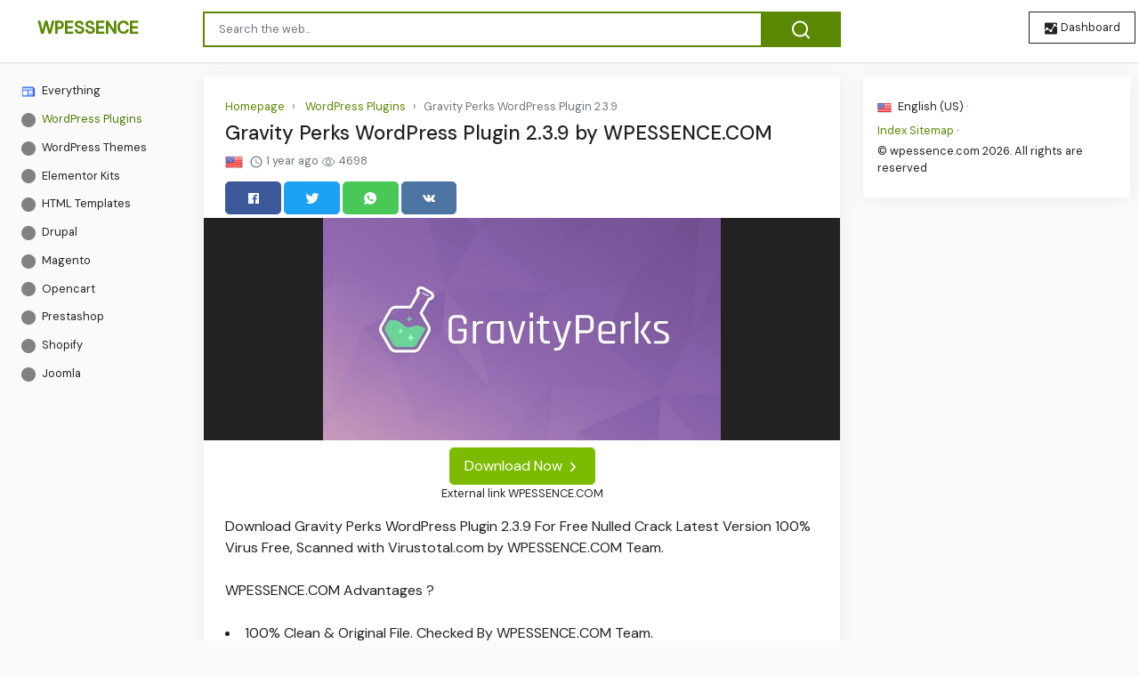

--- FILE ---
content_type: text/html;charset=UTF-8
request_url: https://wpessence.com/vina-rikito-responsive-virtuemart-joomla-template-latest-version-3713.html
body_size: 14167
content:

<!DOCTYPE html>
<html dir="ltr">
<head>
    
    <meta charset="utf-8">
    <meta name="viewport" content="width=device-width, initial-scale=1, shrink-to-fit=no, user-scalable=no">
    <meta http-equiv="x-ua-compatible" content="ie=edge,chrome=1">
    <link rel="dns-prefetch" href="//www.google.com">
    <link rel="dns-prefetch" href="//cse.google.com">
    <title>Gravity Perks WordPress Plugin 2.3.9 - WPESSENCE.COM</title>
	<meta name="description" content="Gravity Perks WordPress Plugin 2.3.9 download latest version crack nulled warez full version full speed single link virus total safe.">
	<meta name="image" content="https://woocrack.com/wp-content/uploads/2021/05/perk.jpg">
	<!-- Schema.org Tags -->
	<meta itemprop="name" content="WPESSENCE.COM">
	<meta itemprop="description" content="Gravity Perks WordPress Plugin 2.3.9 download latest version crack nulled warez full version full speed single link virus total safe.">
	<meta itemprop="image" content="https://woocrack.com/wp-content/uploads/2021/05/perk.jpg">
	<!-- Opengraph Tags -->
	<meta property="og:title" content="Gravity Perks WordPress Plugin 2.3.9 - WPESSENCE.COM">
	<meta property="og:description" content="Gravity Perks WordPress Plugin 2.3.9 download latest version crack nulled warez full version full speed single link virus total safe">
	<meta property="og:image" content="https://woocrack.com/wp-content/uploads/2021/05/perk.jpg">
	<meta property="og:url" content="https://wpessence.com/vina-rikito-responsive-virtuemart-joomla-template-latest-version-3713.html">
	<meta property="og:site_name" content="WPESSENCE.COM">
	<meta property="og:locale" content="en_US">
	<meta property="og:type" content="website">
	<meta name="theme-color" content="#e2043e">
	<link rel="stylesheet" id="theme-styles" type="text/css" href="https://wpessence.com/site/themes/default/assets/css/styles.css?v=1670462394">
	<link rel="stylesheet" id="theme-webfont" type="text/css" href="//fonts.googleapis.com/css?family=DM+Sans:400,500&amp;display=swap&v=1.0.6">
	<link rel="alternate" type="application/rss+xml" title="RSS Feed for wpessence.com" href="https://wpessence.com/rss.xml">
    <link rel="shortcut icon" type="image/x-icon" href="https://wpessence.com/favicon.ico">
        <link rel="canonical" href="https://wpessence.com/vina-rikito-responsive-virtuemart-joomla-template-latest-version-3713.html" />
    <script defer data-domain="wpessence.com" src="https://analytics.easygpl.com/js/script.js"></script>
    <script type="text/javascript">
        // Base URI to the site
        var base_uri = "https://wpessence.com/";
        // current route URL
        var current_route_uri = "https://wpessence.com/vina-rikito-responsive-virtuemart-joomla-template-latest-version-3713.html";
        // CSRF token
        var csrf_token = "fa91d6e1fe4483bccee51261f00f9abf36f2af76";
        // CSRF token with & prefixed
        var csrf_token_amp = "&csrf_token=fa91d6e1fe4483bccee51261f00f9abf36f2af76";
    </script>

    <style type="text/css">
        .btn-primary, .btn-primary:hover {
    background-color: #5a8800;
    border-color: #5a8800;
}
.home-search-box .form-control {
    border-color: #5a8800;
}
a, a:hover {
color:#5a8800;
}
.text-primary {
    color: #5a8800 !important;
}
.sidebar-block .sidebar-heading span:before {
background : #5a8800;
}
.navbar-brand.navbar-logo {
    text-transform: uppercase;
    font-weight: bold;
    text-align: center;
     white-space: nowrap;
    overflow: hidden;
    text-overflow: ellipsis;
}
.navbar-brand {
    font-size: 1.2rem;
}
.site-navbar .navbar-logo {
    width: 150px;
}
.site-navbar,  .site-navbar.navbar-scrolled {
    box-shadow: 0 2px 2px rgba(0, 0, 0, 0.05), 0 1px 0 rgba(0, 0, 0, 0.05);
}
.navbar-categories .nav-link.active {
    color: #527b00;
}
.post-feed-logo img {
    display: none;
}    </style>

</head>
<body class="post post-3713">
    <div id="fb-root"></div>
    <svg xmlns="https://www.w3.org/2000/svg" id="svg-sprite">
    <symbol id="arrow-forward" viewBox="0 0 512 512"><path d="M294.1 256L167 129c-9.4-9.4-9.4-24.6 0-33.9s24.6-9.3 34 0L345 239c9.1 9.1 9.3 23.7.7 33.1L201.1 417c-4.7 4.7-10.9 7-17 7s-12.3-2.3-17-7c-9.4-9.4-9.4-24.6 0-33.9l127-127.1z"/></symbol>
    <symbol id="time" viewBox="0 0 512 512"><g fill-opacity=".9"><path d="M255.8 48C141 48 48 141.2 48 256s93 208 207.8 208c115 0 208.2-93.2 208.2-208S370.8 48 255.8 48zm.2 374.4c-91.9 0-166.4-74.5-166.4-166.4S164.1 89.6 256 89.6 422.4 164.1 422.4 256 347.9 422.4 256 422.4z"/><path d="M266.4 152h-31.2v124.8l109.2 65.5 15.6-25.6-93.6-55.5V152z"/></g></symbol>
    <symbol id="analytics" viewBox="0 0 512 512"><path d="M379.4 178.3l-87.2 133.4C299 320 303 330.5 303 342c0 26.5-21.5 48-48 48s-48-21.5-48-48c0-3 .3-6 .8-8.9l-57.6-33.5c-8.6 8.3-20.3 13.4-33.3 13.4-8.6 0-16.6-2.3-23.6-6.2L32 364.2v57.2c0 23.5 19.2 42.7 42.7 42.7h362.7c23.5 0 42.7-19.2 42.7-42.7V208.8l-58.6-38.9c-8.1 6.3-18.3 10.1-29.4 10.1-4.4 0-8.7-.6-12.7-1.7z"/><path d="M117 217c26.5 0 48 21.5 48 48 0 2.1-.2 4.2-.4 6.2l60.1 33.6c8.3-6.8 18.8-10.8 30.4-10.8 3.6 0 7.1.4 10.4 1.1l87.4-135.4c-5.6-7.8-8.9-17.4-8.9-27.8 0-26.5 21.5-48 48-48s48 21.5 48 48c0 3.9-.5 7.7-1.3 11.3l41.3 27.6V90.7c0-23.5-19.2-42.7-42.7-42.7H74.7C51.2 48 32 67.2 32 90.7V320l40-38.3c-1.9-5.2-3-10.8-3-16.7 0-26.5 21.5-48 48-48z"/></symbol>
    <symbol id="trending-up" viewBox="0 0 512 512"><path d="M345.6 128l51.3 51.3-109.3 109.4-89.6-89.6L32 365.4 63.6 397 198 262.5l89.6 89.7 141.1-141 51.3 51.3V128H345.6z"/></symbol>
    <symbol id="flame" viewBox="0 0 512 512"><path d="M393.3 222.1l-.2 10.4c-.8 11.7-7.9 43.4-22.1 54.7 7-15.2 17.3-47.2 10.2-82.7C361.6 107 287.5 65.6 193 50l-17.2-2.2c39.5 47.2 56.1 81.7 49.7 116.8-2.3 12.6-10 23.4-14 31.6 0 0 2.4-12.9 2-28.7-.3-14.2-6.6-31-18-39.6 3.5 18.4-.8 33.5-9.1 47.7-24.7 42.2-85.4 57.8-90.4 135.8v3.8c0 53.7 25.6 99 68.7 125-6.8-12.3-12-35.2-5.7-60.2 4 23.7 14 36 24.9 51.8 8.2 11.7 19.1 19.3 33.1 24.9s31 7.2 47.9 7.2c55.8 0 91.4-18.1 119.1-50.5s32.1-68 32.1-106.4-8.5-60.9-22.8-84.9z"/></symbol>
    <symbol id="arrow-dropright" viewBox="0 0 512 512"><path d="M192 128l128 128-128 128z"/></symbol>
    <symbol id="flag" viewBox="0 0 512 512"><path d="M396 83.2c-13.8 1.7-31.1 4.2-49.6 4.2-28.8 0-55-6.8-81.5-12.2C238 69.7 210.2 64 180.8 64c-58.6 0-78.5 12.1-80.6 13.4L96 80.3V448h48V269.8c9.7-1.2 21.9-2 36.9-2 27.3 0 52.8 10 79.8 15.5 27.6 5.6 56 11.5 86.9 11.5 18.4 0 34.6-2.4 48.4-4 7.5-.9 14-1.7 20-2.7V80.2c-5 1-12.5 2.1-20 3z"/></symbol>
    <symbol id="arrow-dropdown-circle" viewBox="0 0 512 512"><path d="M256 48C141.125 48 48 141.125 48 256s93.125 208 208 208 208-93.125 208-208S370.875 48 256 48zm0 272l-96-96h192l-96 96z"/></symbol>
    <symbol id="facebook" viewBox="0 0 512 512"><path d="M426.8 64H85.2C73.5 64 64 73.5 64 85.2v341.6c0 11.7 9.5 21.2 21.2 21.2H256V296h-45.9v-56H256v-41.4c0-49.6 34.4-76.6 78.7-76.6 21.2 0 44 1.6 49.3 2.3v51.8h-35.3c-24.1 0-28.7 11.4-28.7 28.2V240h57.4l-7.5 56H320v152h106.8c11.7 0 21.2-9.5 21.2-21.2V85.2c0-11.7-9.5-21.2-21.2-21.2z"/></symbol>
    <symbol id="vk" viewBox="0 0 512 512"><path d="M427 299.1c-8.6-8-15.7-12.8-18.5-20.5-1-2.7-1.3-4.3-1-7.6.4-6 5.5-13.8 39.6-58.9 14.2-18.8 32.7-41.5 32.7-58.5 0-11-4.5-13.7-20.8-13.7h-74c-6.5 0-10.9 8.9-13.6 16.4-2.8 7.5-8.2 19-21.4 43.8-13.8 26-32.3 48.8-40 52.4-2.2 1-3.6 1-5.5.8-1.2-.1-3.8-.8-6.2-3.7-2.3-2.8-5.9-7.7-4.5-53.9.8-25.8 3.7-43.8-1.7-54.8-1.1-2.2-3.5-4.5-4.8-5.5-7.7-5.5-29.4-7.5-48-7.5s-32.9 2.1-40 4.2c-7.1 2.1-15.1 6.9-18.9 12-2.5 3.3 4.3 1.6 10.9 4.6 4 1.8 9.3 4.6 11.2 9.3 8 20.8 9.7 37.3 5.3 66.7-1.1 7.2-2.3 18.5-6.6 25.5-2.4 3.9-7.9 3.6-9.5 3.1-16.1-4.9-28.6-26-41.2-50.7-13.1-25.8-19.8-43.9-23.4-51.3s-9.1-11.4-18.4-11.4H42.3c-5.2 0-9.9 4.3-9.9 9 0 11 18.6 43 29.8 66 20.2 41.4 46.7 81.4 82.4 120.2C182 376.3 233 384 249.3 384s29-.6 33.3-1.5c2-.4 4.1-1.3 5.7-2.5 7.1-5.5 5.8-16 6.3-24.2.5-8.4 1.4-19.5 7-26 5.2-6.1 11.1-7.8 18.6-4.1 7 3.5 12 9.4 17.2 15.1 10.1 10.9 19.3 23.2 31.3 32.2 5.5 4.1 11.5 6.7 17.9 8.7 8.5 2.6 16.5 2.7 25.3 2.3 9.7-.4 17-.3 29-.3s27.7.5 33.1-3.5c2.6-2 6-5 6-11.3 0-11.9-12.2-31.7-53-69.8z"/></symbol>
    <symbol id="twitter" viewBox="0 0 512 512"><path d="M492 109.5c-17.4 7.7-36 12.9-55.6 15.3 20-12 35.4-31 42.6-53.6-18.7 11.1-39.4 19.2-61.5 23.5C399.8 75.8 374.6 64 346.8 64c-53.5 0-96.8 43.4-96.8 96.9 0 7.6.8 15 2.5 22.1-80.5-4-151.9-42.6-199.6-101.3-8.3 14.3-13.1 31-13.1 48.7 0 33.6 17.2 63.3 43.2 80.7-16-.4-31-4.8-44-12.1v1.2c0 47 33.4 86.1 77.7 95-8.1 2.2-16.7 3.4-25.5 3.4-6.2 0-12.3-.6-18.2-1.8 12.3 38.5 48.1 66.5 90.5 67.3-33.1 26-74.9 41.5-120.3 41.5-7.8 0-15.5-.5-23.1-1.4C62.8 432 113.7 448 168.3 448 346.6 448 444 300.3 444 172.2c0-4.2-.1-8.4-.3-12.5C462.6 146 479 129 492 109.5z"/></symbol>
    <symbol id="instagram" viewBox="0 0 512 512"><path d="M336 96c21.2 0 41.3 8.4 56.5 23.5S416 154.8 416 176v160c0 21.2-8.4 41.3-23.5 56.5S357.2 416 336 416H176c-21.2 0-41.3-8.4-56.5-23.5S96 357.2 96 336V176c0-21.2 8.4-41.3 23.5-56.5S154.8 96 176 96h160m0-32H176c-61.6 0-112 50.4-112 112v160c0 61.6 50.4 112 112 112h160c61.6 0 112-50.4 112-112V176c0-61.6-50.4-112-112-112z"/><path d="M360 176c-13.3 0-24-10.7-24-24s10.7-24 24-24c13.2 0 24 10.7 24 24s-10.8 24-24 24zM256 192c35.3 0 64 28.7 64 64s-28.7 64-64 64-64-28.7-64-64 28.7-64 64-64m0-32c-53 0-96 43-96 96s43 96 96 96 96-43 96-96-43-96-96-96z"/></symbol>
    <symbol id="youtube" viewBox="0 0 512 512"><path d="M508.6 148.8c0-45-33.1-81.2-74-81.2C379.2 65 322.7 64 265 64h-18c-57.6 0-114.2 1-169.6 3.6C36.6 67.6 3.5 104 3.5 149 1 184.6-.1 220.2 0 255.8c-.1 35.6 1 71.2 3.4 106.9 0 45 33.1 81.5 73.9 81.5 58.2 2.7 117.9 3.9 178.6 3.8 60.8.2 120.3-1 178.6-3.8 40.9 0 74-36.5 74-81.5 2.4-35.7 3.5-71.3 3.4-107 .2-35.6-.9-71.2-3.3-106.9zM207 353.9V157.4l145 98.2-145 98.3z"/></symbol>
    <symbol id="github" viewBox="0 0 512 512"><path d="M256 32C132.3 32 32 134.9 32 261.7c0 101.5 64.2 187.5 153.2 217.9 1.4.3 2.6.4 3.8.4 8.3 0 11.5-6.1 11.5-11.4 0-5.5-.2-19.9-.3-39.1-8.4 1.9-15.9 2.7-22.6 2.7-43.1 0-52.9-33.5-52.9-33.5-10.2-26.5-24.9-33.6-24.9-33.6-19.5-13.7-.1-14.1 1.4-14.1h.1c22.5 2 34.3 23.8 34.3 23.8 11.2 19.6 26.2 25.1 39.6 25.1 10.5 0 20-3.4 25.6-6 2-14.8 7.8-24.9 14.2-30.7-49.7-5.8-102-25.5-102-113.5 0-25.1 8.7-45.6 23-61.6-2.3-5.8-10-29.2 2.2-60.8 0 0 1.6-.5 5-.5 8.1 0 26.4 3.1 56.6 24.1 17.9-5.1 37-7.6 56.1-7.7 19 .1 38.2 2.6 56.1 7.7 30.2-21 48.5-24.1 56.6-24.1 3.4 0 5 .5 5 .5 12.2 31.6 4.5 55 2.2 60.8 14.3 16.1 23 36.6 23 61.6 0 88.2-52.4 107.6-102.3 113.3 8 7.1 15.2 21.1 15.2 42.5 0 30.7-.3 55.5-.3 63 0 5.4 3.1 11.5 11.4 11.5 1.2 0 2.6-.1 4-.4C415.9 449.2 480 363.1 480 261.7 480 134.9 379.7 32 256 32z"/></symbol>
    <symbol id="website" viewBox="0 0 512 512"><path d="M256 48C141.124 48 48 141.125 48 256s93.124 208 208 208c114.875 0 208-93.125 208-208S370.875 48 256 48zm-21.549 384.999c-39.464-4.726-75.978-22.392-104.519-50.932C96.258 348.393 77.714 303.622 77.714 256c0-42.87 15.036-83.424 42.601-115.659.71 8.517 2.463 17.648 2.014 24.175-1.64 23.795-3.988 38.687 9.94 58.762 5.426 7.819 6.759 19.028 9.4 28.078 2.583 8.854 12.902 13.498 20.019 18.953 14.359 11.009 28.096 23.805 43.322 33.494 10.049 6.395 16.326 9.576 13.383 21.839-2.367 9.862-3.028 15.937-8.13 24.723-1.557 2.681 5.877 19.918 8.351 22.392 7.498 7.497 14.938 14.375 23.111 21.125 12.671 10.469-1.231 24.072-7.274 39.117zm147.616-50.932c-25.633 25.633-57.699 42.486-92.556 49.081 4.94-12.216 13.736-23.07 21.895-29.362 7.097-5.476 15.986-16.009 19.693-24.352 3.704-8.332 8.611-15.555 13.577-23.217 7.065-10.899-17.419-27.336-25.353-30.781-17.854-7.751-31.294-18.21-47.161-29.375-11.305-7.954-34.257 4.154-47.02-1.417-17.481-7.633-31.883-20.896-47.078-32.339-15.68-11.809-14.922-25.576-14.922-42.997 12.282.453 29.754-3.399 37.908 6.478 2.573 3.117 11.42 17.042 17.342 12.094 4.838-4.043-3.585-20.249-5.212-24.059-5.005-11.715 11.404-16.284 19.803-24.228 10.96-10.364 34.47-26.618 32.612-34.047s-23.524-28.477-36.249-25.193c-1.907.492-18.697 18.097-21.941 20.859.086-5.746.172-11.491.26-17.237.055-3.628-6.768-7.352-6.451-9.692.8-5.914 17.262-16.647 21.357-21.357-2.869-1.793-12.659-10.202-15.622-8.968-7.174 2.99-15.276 5.05-22.45 8.039 0-2.488-.302-4.825-.662-7.133a176.585 176.585 0 0 1 45.31-13.152l14.084 5.66 9.944 11.801 9.924 10.233 8.675 2.795 13.779-12.995L282 87.929V79.59c27.25 3.958 52.984 14.124 75.522 29.8-4.032.361-8.463.954-13.462 1.59-2.065-1.22-4.714-1.774-6.965-2.623 6.531 14.042 13.343 27.89 20.264 41.746 7.393 14.801 23.793 30.677 26.673 46.301 3.394 18.416 1.039 35.144 2.896 56.811 1.788 20.865 23.524 44.572 23.524 44.572s10.037 3.419 18.384 2.228c-7.781 30.783-23.733 59.014-46.769 82.052z"/></symbol>
    <symbol id="whatsapp" viewBox="0 0 512 512"><path d="M260.062 32C138.605 32 40.134 129.701 40.134 250.232c0 41.23 11.532 79.79 31.559 112.687L32 480l121.764-38.682c31.508 17.285 67.745 27.146 106.298 27.146C381.535 468.464 480 370.749 480 250.232 480 129.701 381.535 32 260.062 32zm109.362 301.11c-5.174 12.827-28.574 24.533-38.899 25.072-10.314.547-10.608 7.994-66.84-16.434-56.225-24.434-90.052-83.844-92.719-87.67-2.669-3.812-21.78-31.047-20.749-58.455 1.038-27.413 16.047-40.346 21.404-45.725 5.351-5.387 11.486-6.352 15.232-6.413 4.428-.072 7.296-.132 10.573-.011 3.274.124 8.192-.685 12.45 10.639 4.256 11.323 14.443 39.153 15.746 41.989 1.302 2.839 2.108 6.126.102 9.771-2.012 3.653-3.042 5.935-5.961 9.083-2.935 3.148-6.174 7.042-8.792 9.449-2.92 2.665-5.97 5.572-2.9 11.269 3.068 5.693 13.653 24.356 29.779 39.736 20.725 19.771 38.598 26.329 44.098 29.317 5.515 3.004 8.806 2.67 12.226-.929 3.404-3.599 14.639-15.746 18.596-21.169 3.955-5.438 7.661-4.373 12.742-2.329 5.078 2.052 32.157 16.556 37.673 19.551 5.51 2.989 9.193 4.529 10.51 6.9 1.317 2.38.901 13.531-4.271 26.359z"/></symbol>
    <symbol id="google" viewBox="0 0 512 512"><path d="M457.6 224l-2.1-8.9H262V297h115.6c-12 57-67.7 87-113.2 87-33.1 0-68-13.9-91.1-36.3-23.7-23-38.8-56.9-38.8-91.8 0-34.5 15.5-69 38.1-91.7 22.5-22.6 56.6-35.4 90.5-35.4 38.8 0 66.6 20.6 77 30l58.2-57.9c-17.1-15-64-52.8-137.1-52.8-56.4 0-110.5 21.6-150 61C72.2 147.9 52 204 52 256s19.1 105.4 56.9 144.5c40.4 41.7 97.6 63.5 156.5 63.5 53.6 0 104.4-21 140.6-59.1 35.6-37.5 54-89.4 54-143.8 0-22.9-2.3-36.5-2.4-37.1z"/></symbol>
    <symbol id="home" viewBox="0 0 512 512"><path d="M208 448V320h96v128h97.6V256H464L256 64 48 256h62.4v192z"/></symbol>
    <symbol id="mail" viewBox="0 0 512 512"><path d="M437.332 80H74.668C51.199 80 32 99.198 32 122.667v266.666C32 412.802 51.199 432 74.668 432h362.664C460.801 432 480 412.802 480 389.333V122.667C480 99.198 460.801 80 437.332 80zM432 170.667L256 288 80 170.667V128l176 117.333L432 128v42.667z"/></symbol>
    <symbol id="arrow-back" viewBox="0 0 512 512"><path d="M217.9 256L345 129c9.4-9.4 9.4-24.6 0-33.9-9.4-9.4-24.6-9.3-34 0L167 239c-9.1 9.1-9.3 23.7-.7 33.1L310.9 417c4.7 4.7 10.9 7 17 7s12.3-2.3 17-7c9.4-9.4 9.4-24.6 0-33.9L217.9 256z"/></symbol>
    <symbol id="arrow-down" viewBox="0 0 512 512"><path d="M256 294.1L383 167c9.4-9.4 24.6-9.4 33.9 0s9.3 24.6 0 34L273 345c-9.1 9.1-23.7 9.3-33.1.7L95 201.1c-4.7-4.7-7-10.9-7-17s2.3-12.3 7-17c9.4-9.4 24.6-9.4 33.9 0l127.1 127z"/></symbol>
    <symbol id="call" viewBox="0 0 512 512"><path d="M426.666 330.667a250.385 250.385 0 0 1-75.729-11.729c-7.469-2.136-16-1.073-21.332 5.333l-46.939 46.928c-60.802-30.928-109.864-80-140.802-140.803l46.939-46.927c5.332-5.333 7.462-13.864 5.332-21.333-8.537-24.531-12.802-50.136-12.802-76.803C181.333 73.604 171.734 64 160 64H85.333C73.599 64 64 73.604 64 85.333 64 285.864 226.136 448 426.666 448c11.73 0 21.334-9.604 21.334-21.333V352c0-11.729-9.604-21.333-21.334-21.333z"/></symbol>
    <symbol id="funnel" viewBox="0 0 512 512"><path d="M208 400h96v-47.994h-96V400zM32 112v47.994h448V112H32zm80 168.783h288v-49.555H112v49.555z"/></symbol>
    <symbol id="paper" viewBox="0 0 512 512"><path d="M464 64H192c-8.8 0-16 7.7-16 16.5V112H74c-23.1 0-42 18.9-42 42v207.5c0 47.6 39 86.5 86 86.5h279.7c45.1 0 82.3-36.9 82.3-82V80c0-8.8-7.2-16-16-16zm-288 80v192h-42V163.2c0-6.8-.8-13.3-3.3-19.2H176zm-17 255.4C148 410 133.2 416 118.5 416c-14.5 0-28.1-5.7-38.5-16-10.3-10.3-16-24-16-38.5V163.2c0-10.6 8.4-19.2 19-19.2s19 8.6 19 19.2V352c0 8.8 7.2 16 16 16h57.5c-1.5 11.6-7.2 22.6-16.5 31.4zM448 366c0 13.3-5.4 25.8-14.9 35.3-9.5 9.5-22.2 14.7-35.4 14.7H187.3c12.8-14.9 20.7-33.9 20.7-54.5V97h240v269z"/><path d="M248 136h160v56H248zM248 224h160v32H248zM248 288h160v32H248zM408 352H248s0 32-8 32h148.7c19.3 0 19.3-21 19.3-32z"/></symbol>
    <symbol id="people" viewBox="0 0 512 512"><path d="M337.454 232c33.599 0 61.092-27.002 61.092-60 0-32.997-27.493-60-61.092-60s-61.09 27.003-61.09 60c0 32.998 27.491 60 61.09 60zm-162.908 0c33.599 0 61.09-27.002 61.09-60 0-32.997-27.491-60-61.09-60s-61.092 27.003-61.092 60c0 32.998 27.493 60 61.092 60zm0 44C126.688 276 32 298.998 32 346v54h288v-54c0-47.002-97.599-70-145.454-70zm162.908 11.003c-6.105 0-10.325 0-17.454.997 23.426 17.002 32 28 32 58v54h128v-54c0-47.002-94.688-58.997-142.546-58.997z"/></symbol>
    <symbol id="person" viewBox="0 0 512 512"><path d="M256 256c52.805 0 96-43.201 96-96s-43.195-96-96-96-96 43.201-96 96 43.195 96 96 96zm0 48c-63.598 0-192 32.402-192 96v48h384v-48c0-63.598-128.402-96-192-96z"/></symbol>
    <symbol id="settings" viewBox="0 0 512 512"><path d="M413.967 276.8c1.06-6.235 1.06-13.518 1.06-20.8s-1.06-13.518-1.06-20.8l44.667-34.318c4.26-3.118 5.319-8.317 2.13-13.518L418.215 115.6c-2.129-4.164-8.507-6.235-12.767-4.164l-53.186 20.801c-10.638-8.318-23.394-15.601-36.16-20.801l-7.448-55.117c-1.06-4.154-5.319-8.318-10.638-8.318h-85.098c-5.318 0-9.577 4.164-10.637 8.318l-8.508 55.117c-12.767 5.2-24.464 12.482-36.171 20.801l-53.186-20.801c-5.319-2.071-10.638 0-12.767 4.164L49.1 187.365c-2.119 4.153-1.061 10.399 2.129 13.518L96.97 235.2c0 7.282-1.06 13.518-1.06 20.8s1.06 13.518 1.06 20.8l-44.668 34.318c-4.26 3.118-5.318 8.317-2.13 13.518L92.721 396.4c2.13 4.164 8.508 6.235 12.767 4.164l53.187-20.801c10.637 8.318 23.394 15.601 36.16 20.801l8.508 55.117c1.069 5.2 5.318 8.318 10.637 8.318h85.098c5.319 0 9.578-4.164 10.638-8.318l8.518-55.117c12.757-5.2 24.464-12.482 36.16-20.801l53.187 20.801c5.318 2.071 10.637 0 12.767-4.164l42.549-71.765c2.129-4.153 1.06-10.399-2.13-13.518l-46.8-34.317zm-158.499 52c-41.489 0-74.46-32.235-74.46-72.8s32.971-72.8 74.46-72.8 74.461 32.235 74.461 72.8-32.972 72.8-74.461 72.8z"/></symbol>
    <symbol id="notifications" viewBox="0 0 512 512"><path d="M256 464c22.779 0 41.411-18.719 41.411-41.6h-82.823c0 22.881 18.633 41.6 41.412 41.6zm134.589-124.8V224.8c0-63.44-44.516-117.518-103.53-131.041V79.2c0-17.682-13.457-31.2-31.059-31.2s-31.059 13.518-31.059 31.2v14.559c-59.015 13.523-103.53 67.601-103.53 131.041v114.4L80 380.8v20.8h352v-20.8l-41.411-41.6z"/></symbol>
    <symbol id="checkmark" viewBox="0 0 512 512"><path d="M186.301 339.893L96 249.461l-32 30.507L186.301 402 448 140.506 416 110z"/></symbol>
    <symbol id="close" viewBox="0 0 512 512"><path d="M405 136.798L375.202 107 256 226.202 136.798 107 107 136.798 226.202 256 107 375.202 136.798 405 256 285.798 375.202 405 405 375.202 285.798 256z"/></symbol>
    <symbol id="trash" viewBox="0 0 512 512"><path d="M128 405.429C128 428.846 147.198 448 170.667 448h170.667C364.802 448 384 428.846 384 405.429V160H128v245.429zM416 96h-80l-26.785-32H202.786L176 96H96v32h320V96z"/></symbol>
    <symbol id="warning" viewBox="0 0 512 512"><path d="M32 464h448L256 48 32 464zm248-64h-48v-48h48v48zm0-80h-48v-96h48v96z"/></symbol>
    <symbol id="more" viewBox="0 0 512 512"><path d="M296 136c0-22.002-17.998-40-40-40s-40 17.998-40 40 17.998 40 40 40 40-17.998 40-40zm0 240c0-22.002-17.998-40-40-40s-40 17.998-40 40 17.998 40 40 40 40-17.998 40-40zm0-120c0-22.002-17.998-40-40-40s-40 17.998-40 40 17.998 40 40 40 40-17.998 40-40z"/></symbol>
    <symbol id="create" viewBox="0 0 512 512"><path d="M64 368v80h80l235.727-235.729-79.999-79.998L64 368zm377.602-217.602c8.531-8.531 8.531-21.334 0-29.865l-50.135-50.135c-8.531-8.531-21.334-8.531-29.865 0l-39.468 39.469 79.999 79.998 39.469-39.467z"/></symbol>
    <symbol id="add" viewBox="0 0 512 512"><path d="M416 277.333H277.333V416h-42.666V277.333H96v-42.666h138.667V96h42.666v138.667H416v42.666z"/></symbol>
    <symbol id="delete" viewBox="0 0 1024 1024"><path d="M896 149H341q-9 0-18 3.5t-16 9.5L9 503q-10 13-10 28t10 28l298 341q7 10 16 13.5t18 3.5h555q54 0 91-36.5t37-91.5V277q0-54-37-91t-91-37zm43 640q0 20-12 31.5T896 832H363L102 533l261-298h533q19 0 31 11.5t12 30.5v512zM798 375q-13-12-30-12t-30 12l-98 99-98-99q-13-12-30-12t-30 12q-13 13-13 30t13 30l98 98-98 98q-13 13-13 30t13 30q7 7 15.5 10t14.5 3 14.5-3 15.5-10l98-98 98 98q7 7 15.5 10t14.5 3 14.5-3 15.5-10q13-13 13-30t-13-30l-98-98 98-98q13-13 13-30t-13-30z"/></symbol>
    <symbol id="search" viewBox="0 0 1024 1024"><path d="M926 887L768 730q38-48 61.5-110T853 491q0-80-30-150t-82-122-122-82-150-30-150 30-122 82-82 122-30 150 30 150 82 122 122 82 150 30q68 0 129.5-22T708 789l158 158q7 7 15.5 10t14.5 3 14.5-3 15.5-10q13-13 13-30t-13-30zM171 491q0-63 23-117 23-55 63.5-95t94.5-64q55-23 117-23 63 0 117 23 55 24 95 64t64 95q23 54 23 117 0 60-23.5 115T683 700q-42 41-95.5 63T474 785q-64 2-120-21-55-22-96-62t-64-95q-23-54-23-116z"/></symbol>
<symbol viewBox="0 0 512 512" id="eye-outline"><path d="M255.66,112c-77.94,0-157.89,45.11-220.83,135.33a16,16,0,0,0-.27,17.77C82.92,340.8,161.8,400,255.66,400,348.5,400,429,340.62,477.45,264.75a16.14,16.14,0,0,0,0-17.47C428.89,172.28,347.8,112,255.66,112Z" style="fill:none;stroke:currentColor;stroke-linecap:round;stroke-linejoin:round;stroke-width:32px"/><circle cx="256" cy="256" r="80" style="fill:none;stroke:currentColor;stroke-miterlimit:10;stroke-width:32px"/></symbol>
    <symbol id="lock" viewBox="0 0 512 512"><path d="M376 186h-20v-40c0-55-45-100-100-100S156 91 156 146v40h-20c-22.002 0-40 17.998-40 40v200c0 22.002 17.998 40 40 40h240c22.002 0 40-17.998 40-40V226c0-22.002-17.998-40-40-40zM256 368c-22.002 0-40-17.998-40-40s17.998-40 40-40 40 17.998 40 40-17.998 40-40 40zm62.002-182H193.998v-40c0-34.004 28.003-62.002 62.002-62.002 34.004 0 62.002 27.998 62.002 62.002v40z"/></symbol>
    <symbol id="compass" viewBox="0 0 512 512"><path d="M256 231.358c-13.442 0-24.643 11.2-24.643 24.642s11.2 24.643 24.643 24.643 24.643-11.2 24.643-24.643-11.201-24.642-24.643-24.642zM256 32C132.8 32 32 132.8 32 256s100.8 224 224 224 224-100.8 224-224S379.2 32 256 32zm49.284 273.284L121.6 390.4l85.116-183.679L390.4 121.6l-85.116 183.684z"/></symbol>
    <symbol viewBox="0 0 36 36" id="love"><path d="M35.885 11.833c0-5.45-4.418-9.868-9.867-9.868-3.308 0-6.227 1.633-8.018 4.129-1.791-2.496-4.71-4.129-8.017-4.129-5.45 0-9.868 4.417-9.868 9.868 0 .772.098 1.52.266 2.241C1.751 22.587 11.216 31.568 18 34.034c6.783-2.466 16.249-11.447 17.617-19.959.17-.721.268-1.469.268-2.242z"/></symbol>
    <symbol viewBox="10 10 40 40" id="i-pointer-l" width="100%" height="100%"><path d="M36.5 39.3c1.2 2.1 3.6 5.9 4.1 9.2-2.8.7-5.6 1.2-8.8.5 2-2 5.1 0 7.1-1.7-8.4-1.1-15.2-12-17.9-18.4-1.9-4.5-2.6-14.2.2-18.3-1.5 14.6 2.9 28.2 16.5 35.3-.2-2.3-2-3.9-1.2-6.6z"></path></symbol>
    <symbol viewBox="10 10 40 40" id="i-pointer-r" width="100%" height="100%"><path d="M23.5 39.3c-1.2 2.1-3.6 5.9-4.1 9.2 2.8.7 5.6 1.2 8.8.5-2-2-5.1 0-7.1-1.7 8.4-1.1 15.2-12 17.9-18.4 1.9-4.5 2.6-14.2-.2-18.3 1.5 14.6-2.9 28.2-16.5 35.3.2-2.3 2-3.9 1.2-6.6z"></path></symbol>
    <symbol id="briefcase" viewBox="0 0 512 512"><path d="M352 144v-39.6C352 82 334 64 311.6 64H200.4C178 64 160 82 160 104.4V144H48v263.6C48 430 66 448 88.4 448h335.2c22.4 0 40.4-18 40.4-40.4V144H352zm-40 0H200v-40h112v40z"/></symbol>
    <symbol id="bookmark" viewBox="0 0 512 512"><path d="M360 64H152c-22.002 0-40 17.998-40 40v344l144-64 144 64V104c0-22.002-17.998-40-40-40z"/></symbol>
    <symbol id="chatbubbles" viewBox="0 0 512 512"><path d="M132.8 368c-20.2 0-44.8-24.6-44.8-44.8V160h-9.6C61.7 160 48 173.7 48 190.4V464l58.5-58h215.1c16.7 0 30.4-14.1 30.4-30.9V368H132.8z"/><path d="M429.1 48H149.9C130.7 48 115 63.7 115 82.9V309c0 19.2 15.7 35 34.9 35h238.2l75.9 53V82.9c0-19.2-15.7-34.9-34.9-34.9z"/></symbol>
    <symbol id="sad" viewBox="0 0 512 512"><path d="M256 288c-45.443 0-83.675 26.076-102.205 64h204.41c-18.53-37.924-56.762-64-102.205-64z"/><path d="M256 48C140.563 48 48 141.6 48 256s92.563 208 208 208 208-93.6 208-208S370.401 48 256 48zm0 374.4c-91.518 0-166.404-74.883-166.404-166.4 0-91.518 74.887-166.4 166.404-166.4S422.404 164.482 422.404 256 347.518 422.4 256 422.4z"/><path d="M328.8 235.2c17.683 0 31.201-13.518 31.201-31.2s-13.519-31.2-31.201-31.2c-17.682 0-31.2 13.518-31.2 31.2s13.518 31.2 31.2 31.2zM183.2 235.2c17.682 0 31.2-13.518 31.2-31.2s-13.519-31.2-31.2-31.2c-17.683 0-31.201 13.518-31.201 31.2s13.519 31.2 31.201 31.2z"/></symbol><symbol id="download" viewBox="0 0 512 512"><path d="M416 199.5h-91.4V64H187.4v135.5H96l160 158.1 160-158.1zM96 402.8V448h320v-45.2H96z"/></symbol>
    <filter id="blur" width="110%" height="100%">
    <feGaussianBlur stdDeviation="2" result="blur" />
  </filter>

</svg>

<header class="site-navbar navbar-light" id="site-navbar">
    <div class="container">
        <div class="row">

            <div class="col-md-2 col-12 d-flex d-md-block px-md-4"><div class="navbar-brand navbar-logo">
            <a href="https://wpessence.com/">wpessence</a></div>

<div class="flex-1 text-right">
        <button class="navbar-toggler d-md-none d-inline-block text-dark" type="button" data-action="offcanvas-open" data-target="#topnavbar" aria-controls="topnavbar" aria-expanded="false">
            <span class="navbar-toggler-icon"></span>
        </button>
    </div>
            </div>
            <div class="col-md-7 col-12">
                <form method="get" action="https://wpessence.com/archive" id="searchForm" class="home-search-box">
                    <div class="input-group">
                    <input type="search" name="s" minlength="3" class="form-control" placeholder="Search the web..." name="q" id="q" autocomplete="off" value="">
                        <div class="input-group-append">
                            <button class="btn btn-primary" type="submit"><svg class="svg-icon svg-md"><use xlink:href="#search"/></svg></button>
                        </div>
                    </div>
                </form>

        
            </div>
            <div class="col-md-3 text-right d-none d-md-block px-1">
        <button class="navbar-toggler d-lg-none d-inline-block text-dark" type="button" data-action="offcanvas-open" data-target="#topnavbar" aria-controls="topnavbar" aria-expanded="false">
            <span class="navbar-toggler-icon"></span>
        </button>
                                    <a href="#" target="_blank" class="btn btn-outline-dark">
                       <svg class="svg-icon "><use xlink:href="#analytics"/></svg> Dashboard                    </a>
                            </div>
            </div>
        </div>

</header>

<!-- Mobile Nav -->
<nav class="navbar-light position-absolute" style="top:-9999999rem">
  <div class="navbar-collapse offcanvas-collapse" id="topnavbar">
    <button data-action="offcanvas-close" data-target="#topnavbar" class="btn btn-link close d-lg-none">&times;</button>
    <h6 class="dropdown-header font-weight-600 d-lg-none px-0 mb-2">Site Menu</h6>

    <ul class="nav navbar-categories flex-column">

        <li class="nav-item">
          <a class="nav-link " href="https://wpessence.com/">
            <svg class="svg-icon mr-1"><use xlink:href="#paper"/></svg>            Everything          </a>
        </li>

                <li class="nav-item">
          <a class="nav-link active" href="https://wpessence.com/category/wordpress-plugins">
            <img src="https://wpessence.com/site/assets/img/circle.png" class="category-icon mr-1">
            WordPress Plugins          </a>
        </li>
                <li class="nav-item">
          <a class="nav-link " href="https://wpessence.com/category/wordpress-themes">
            <img src="https://wpessence.com/site/assets/img/circle.png" class="category-icon mr-1">
            WordPress Themes          </a>
        </li>
                <li class="nav-item">
          <a class="nav-link " href="https://wpessence.com/category/elementor-kits">
            <img src="https://wpessence.com/site/assets/img/circle.png" class="category-icon mr-1">
            Elementor Kits          </a>
        </li>
                <li class="nav-item">
          <a class="nav-link " href="https://wpessence.com/category/html-templates">
            <img src="https://wpessence.com/site/assets/img/circle.png" class="category-icon mr-1">
            HTML Templates          </a>
        </li>
                <li class="nav-item">
          <a class="nav-link " href="https://wpessence.com/category/drupal">
            <img src="https://wpessence.com/site/assets/img/circle.png" class="category-icon mr-1">
            Drupal          </a>
        </li>
                <li class="nav-item">
          <a class="nav-link " href="https://wpessence.com/category/magento">
            <img src="https://wpessence.com/site/assets/img/circle.png" class="category-icon mr-1">
            Magento          </a>
        </li>
                <li class="nav-item">
          <a class="nav-link " href="https://wpessence.com/category/opencart">
            <img src="https://wpessence.com/site/assets/img/circle.png" class="category-icon mr-1">
            Opencart          </a>
        </li>
                <li class="nav-item">
          <a class="nav-link " href="https://wpessence.com/category/prestashop">
            <img src="https://wpessence.com/site/assets/img/circle.png" class="category-icon mr-1">
            Prestashop          </a>
        </li>
                <li class="nav-item">
          <a class="nav-link " href="https://wpessence.com/category/shopify">
            <img src="https://wpessence.com/site/assets/img/circle.png" class="category-icon mr-1">
            Shopify          </a>
        </li>
                <li class="nav-item">
          <a class="nav-link " href="https://wpessence.com/category/joomla">
            <img src="https://wpessence.com/site/assets/img/circle.png" class="category-icon mr-1">
            Joomla          </a>
        </li>
            </ul>
  </div>
</nav>

    
    <div id="content">
        <div itemscope itemtype="http://schema.org/Product" id="product-3713" class="product-details-page">
<div class="container px-md-0 mt-3">
    <div class="row no-gutters">
	    <div class="col-12 col-md-0 col-lg-2 p-0 px-lg-3">
        <div class="sidebar sidebar-left">
        
<nav class="navbar-light">

  <div class="navbar-collapse offcanvas-collapse">
    <ul class="nav navbar-categories flex-column">

        <li class="nav-item">
          <a class="nav-link " href="https://wpessence.com/">
            <img src="https://wpessence.com/site/assets/img/everything.png" class="category-icon mr-1">
            Everything          </a>
        </li>

                <li class="nav-item">
          <a class="nav-link active" href="https://wpessence.com/category/wordpress-plugins">
            <img src="https://wpessence.com/site/assets/img/circle.png" class="category-icon mr-1">
            WordPress Plugins          </a>
        </li>
                <li class="nav-item">
          <a class="nav-link " href="https://wpessence.com/category/wordpress-themes">
            <img src="https://wpessence.com/site/assets/img/circle.png" class="category-icon mr-1">
            WordPress Themes          </a>
        </li>
                <li class="nav-item">
          <a class="nav-link " href="https://wpessence.com/category/elementor-kits">
            <img src="https://wpessence.com/site/assets/img/circle.png" class="category-icon mr-1">
            Elementor Kits          </a>
        </li>
                <li class="nav-item">
          <a class="nav-link " href="https://wpessence.com/category/html-templates">
            <img src="https://wpessence.com/site/assets/img/circle.png" class="category-icon mr-1">
            HTML Templates          </a>
        </li>
                <li class="nav-item">
          <a class="nav-link " href="https://wpessence.com/category/drupal">
            <img src="https://wpessence.com/site/assets/img/circle.png" class="category-icon mr-1">
            Drupal          </a>
        </li>
                <li class="nav-item">
          <a class="nav-link " href="https://wpessence.com/category/magento">
            <img src="https://wpessence.com/site/assets/img/circle.png" class="category-icon mr-1">
            Magento          </a>
        </li>
                <li class="nav-item">
          <a class="nav-link " href="https://wpessence.com/category/opencart">
            <img src="https://wpessence.com/site/assets/img/circle.png" class="category-icon mr-1">
            Opencart          </a>
        </li>
                <li class="nav-item">
          <a class="nav-link " href="https://wpessence.com/category/prestashop">
            <img src="https://wpessence.com/site/assets/img/circle.png" class="category-icon mr-1">
            Prestashop          </a>
        </li>
                <li class="nav-item">
          <a class="nav-link " href="https://wpessence.com/category/shopify">
            <img src="https://wpessence.com/site/assets/img/circle.png" class="category-icon mr-1">
            Shopify          </a>
        </li>
                <li class="nav-item">
          <a class="nav-link " href="https://wpessence.com/category/joomla">
            <img src="https://wpessence.com/site/assets/img/circle.png" class="category-icon mr-1">
            Joomla          </a>
        </li>
            </ul>
  </div>
</nav>

<div class="ad-block d-none d-md-block"></div>
    </div>
</div>
        <div class="col-md-8 col-lg-7 px-0 px-md-3">
		
            <div class="post-single shadow no-shadow-xs bg-white py-3 mt-0">
			  <ol itemscope itemtype="https://schema.org/BreadcrumbList" class="breadcrumb px-md-4 px-2 mb-0">
                <li  itemprop="itemListElement" itemscope
        itemtype="https://schema.org/ListItem"  class="breadcrumb-item">
                <a href="https://wpessence.com/" itemscope itemtype="https://schema.org/WebPage"
                itemprop="item" itemid="https://wpessence.com/"><span itemprop="name">Homepage</span> </a> <meta itemprop="position" content="1" />
                </li>
                <li  itemprop="itemListElement" itemscope
        itemtype="https://schema.org/ListItem"  class="breadcrumb-item">
                <a href="https://wpessence.com/category/wordpress-plugins" itemscope itemtype="https://schema.org/WebPage"
                itemprop="item" itemid="https://wpessence.com/category/wordpress-plugins"><span itemprop="name">WordPress Plugins</span> </a> <meta itemprop="position" content="2" />
                </li><li itemprop="itemListElement" itemscope
        itemtype="https://schema.org/ListItem"  class="breadcrumb-item active"><span itemprop="name">Gravity Perks WordPress Plugin 2.3.9</span> <meta itemprop="position" content="3" /></li></ol>              <h1 itemprop="name" class="post-single-title h3 px-md-4 px-2 mb-0">
                    Gravity Perks WordPress Plugin 2.3.9 by WPESSENCE.COM                </h1>
                
                
        <div class="post-single-meta py-2 px-md-4 px-2 text-muted">
            <img src="https://wpessence.com/site/themes/default/languages/en_US/en_US.png" class="feed-logo-img">
            <svg class="svg-icon ml-1"><use xlink:href="#time"/></svg>            1 year ago
                <svg class="svg-icon "><use xlink:href="#eye-outline"/></svg>                4698
                    </div>
                <div class="post-single-share py-1 px-md-4 px-0 text-md-left text-center">
    <a href="https://facebook.com/sharer/sharer.php?u=https://wpessence.com/vina-rikito-responsive-virtuemart-joomla-template-latest-version-3713.html" class="btn btn-facebook rounded btn-share" data-toggle="tooltip" title="Share on Facebook" target="_blank" rel="noopener">
        <svg class="svg-icon "><use xlink:href="#facebook"/></svg>    </a>
    <a href="https://twitter.com/share?text=Gravity Perks WordPress Plugin 2.3.9&url=https://wpessence.com/vina-rikito-responsive-virtuemart-joomla-template-latest-version-3713.html" class="btn btn-twitter rounded btn-share" data-toggle="tooltip" title="Share on Twitter" target="_blank" rel="noopener">
        <svg class="svg-icon "><use xlink:href="#twitter"/></svg>    </a>
    <a href="https://api.whatsapp.com/send?text=https://wpessence.com/vina-rikito-responsive-virtuemart-joomla-template-latest-version-3713.html" class="btn btn-whatsapp rounded btn-share" data-toggle="tooltip" title="Send via Whatsapp" target="_blank" rel="noopener">
        <svg class="svg-icon "><use xlink:href="#whatsapp"/></svg>    </a>
    <a href="http://vk.com/share.php?url=https://wpessence.com/vina-rikito-responsive-virtuemart-joomla-template-latest-version-3713.html&title=Gravity Perks WordPress Plugin 2.3.9" class="btn btn-vk rounded btn-share" data-toggle="tooltip" title="Share on VK" target="_blank" rel="noopener">
        <svg class="svg-icon "><use xlink:href="#vk"/></svg>    </a>
</div>
                <div itemprop="image" class="post-single-image" style="background-image:url('https://woocrack.com/wp-content/uploads/2021/05/perk.jpg');">
                </div>
                            <div class="post-single-source py-2 px-3 text-center">
                <a href="https://woocrack.com/download/gravity-perks-wordpress-plugin/?rel=172435286812285/?utm_source=wpessence.com&utm_medium=button&utm_campaign=affiliate" class="btn btn-success btn-lg rounded" rel="nofollow noreferrer noopener" target="_blank">
                    Download Now                    <svg class="svg-icon "><use xlink:href="#arrow-forward"/></svg>                </a>
                <center>External link WPESSENCE.COM</center>
				<span class="fa fa-star checked"></span>
<span class="fa fa-star checked"></span>
<span class="fa fa-star checked"></span>
<span class="fa fa-star"></span>
<span class="fa fa-star"></span>
            </div>
                        <div itemprop="description" class="post-single-content py-2 px-md-4 px-2">
                    
            <div class="adblock">
                            </div>
            Download Gravity Perks WordPress Plugin 2.3.9 For Free Nulled Crack Latest Version 100% Virus Free, Scanned with Virustotal.com by WPESSENCE.COM Team.<br/><br/>
			WPESSENCE.COM Advantages ?
			<br/><br/>
            <li>100% Clean & Original File. Checked By WPESSENCE.COM Team.</li>
			 <li>Free Lifetime Updates.</li> 
			 <li>Automatic Updates. By WPESSENCE.COM Updater Plugin.</li>
			 <li>100% Original Gravity Perks WordPress Plugin 2.3.9.</li><br/><br/>
			Download Gravity Perks WordPress Plugin 2.3.9 Now at WPESSENCE.COM. This script allows you to build your website quickly and easily.
                    </div>

                    <div class="post-single-source py-2 px-3 text-center">
                <a href="https://woocrack.com/download/gravity-perks-wordpress-plugin/?rel=172435286812285/?utm_source=wpessence.com&utm_medium=button&utm_campaign=affiliate" class="btn btn-success btn-lg rounded" rel="nofollow noreferrer noopener" target="_blank">
                    Download Now                    <svg class="svg-icon "><use xlink:href="#arrow-forward"/></svg>                </a>
                 <center>External link WPESSENCE.COM</center>
            </div>
        
  
    </div>



       <div class="sidebar-block mt-3 mx-0">
    <h4 class="sidebar-heading"><span>Related</span></h4>
    <div class="sidebar-body">
      <div class="row no-gutters">
                  <div class="col-md-6">
            <div class="sidebar-post-item mb-3">
    <div class="d-flex justify-content-start p-1">
                <div class="post-feat-image pr-2 d-flex align-items-center"><a href="https://wpessence.com/learndash-lms-wordpress-plugin-4-25-6-7201.html" class="post-img-link" rel="bookmark">
            <img src="[data-uri]" data-src="https://woocrack.com/wp-content/uploads/2021/05/learndash.png" alt="LearnDash LMS WordPress Plugin 4.25.6" class="post-feat-img"></a>
        </div>
        <div class="post-info px-2 py-1"><a href="https://wpessence.com/learndash-lms-wordpress-plugin-4-25-6-7201.html" rel="bookmark">
            <h3 class="post-title" title="LearnDash LMS WordPress Plugin 4.25.6">
                LearnDash LMS WordPress Plugin 4.25.6            </h3></a>

            <div class="post-time text-muted py-1">
                <svg class="svg-icon text-success"><use xlink:href="#time"/></svg>                1 month ago 
                <svg class="svg-icon text-primary"><use xlink:href="#eye-outline"/></svg>                2666            </div>
        </div>
    </div>


</div>
          </div>
                  <div class="col-md-6">
            <div class="sidebar-post-item mb-3">
    <div class="d-flex justify-content-start p-1">
                <div class="post-feat-image pr-2 d-flex align-items-center"><a href="https://wpessence.com/searchwp-wordpress-plugin-4-5-5-7202.html" class="post-img-link" rel="bookmark">
            <img src="[data-uri]" data-src="https://woocrack.com/wp-content/uploads/2017/08/Screenshot_38.png" alt="SearchWP WordPress Plugin 4.5.5" class="post-feat-img"></a>
        </div>
        <div class="post-info px-2 py-1"><a href="https://wpessence.com/searchwp-wordpress-plugin-4-5-5-7202.html" rel="bookmark">
            <h3 class="post-title" title="SearchWP WordPress Plugin 4.5.5">
                SearchWP WordPress Plugin 4.5.5            </h3></a>

            <div class="post-time text-muted py-1">
                <svg class="svg-icon text-success"><use xlink:href="#time"/></svg>                1 month ago 
                <svg class="svg-icon text-primary"><use xlink:href="#eye-outline"/></svg>                2399            </div>
        </div>
    </div>


</div>
          </div>
                  <div class="col-md-6">
            <div class="sidebar-post-item mb-3">
    <div class="d-flex justify-content-start p-1">
                <div class="post-feat-image pr-2 d-flex align-items-center"><a href="https://wpessence.com/searchwp-redirects-1-5-3-7203.html" class="post-img-link" rel="bookmark">
            <img src="[data-uri]" data-src="https://woocrack.com/wp-content/uploads/2025/05/SearchWP-Redirects.jpg" alt="SearchWP Redirects 1.5.3" class="post-feat-img"></a>
        </div>
        <div class="post-info px-2 py-1"><a href="https://wpessence.com/searchwp-redirects-1-5-3-7203.html" rel="bookmark">
            <h3 class="post-title" title="SearchWP Redirects 1.5.3">
                SearchWP Redirects 1.5.3            </h3></a>

            <div class="post-time text-muted py-1">
                <svg class="svg-icon text-success"><use xlink:href="#time"/></svg>                1 month ago 
                <svg class="svg-icon text-primary"><use xlink:href="#eye-outline"/></svg>                2460            </div>
        </div>
    </div>


</div>
          </div>
                  <div class="col-md-6">
            <div class="sidebar-post-item mb-3">
    <div class="d-flex justify-content-start p-1">
                <div class="post-feat-image pr-2 d-flex align-items-center"><a href="https://wpessence.com/thrive-themes-ultimatum-10-8-2-7204.html" class="post-img-link" rel="bookmark">
            <img src="[data-uri]" data-src="https://woocrack.com/wp-content/uploads/2016/12/Screenshot_36.jpg" alt="Thrive Themes Ultimatum 10.8.2" class="post-feat-img"></a>
        </div>
        <div class="post-info px-2 py-1"><a href="https://wpessence.com/thrive-themes-ultimatum-10-8-2-7204.html" rel="bookmark">
            <h3 class="post-title" title="Thrive Themes Ultimatum 10.8.2">
                Thrive Themes Ultimatum 10.8.2            </h3></a>

            <div class="post-time text-muted py-1">
                <svg class="svg-icon text-success"><use xlink:href="#time"/></svg>                1 month ago 
                <svg class="svg-icon text-primary"><use xlink:href="#eye-outline"/></svg>                2525            </div>
        </div>
    </div>


</div>
          </div>
                  <div class="col-md-6">
            <div class="sidebar-post-item mb-3">
    <div class="d-flex justify-content-start p-1">
                <div class="post-feat-image pr-2 d-flex align-items-center"><a href="https://wpessence.com/thrive-quiz-builder-10-8-2-7205.html" class="post-img-link" rel="bookmark">
            <img src="[data-uri]" data-src="https://woocrack.com/wp-content/uploads/2017/02/Screenshot_72.jpg" alt="Thrive Quiz Builder 10.8.2" class="post-feat-img"></a>
        </div>
        <div class="post-info px-2 py-1"><a href="https://wpessence.com/thrive-quiz-builder-10-8-2-7205.html" rel="bookmark">
            <h3 class="post-title" title="Thrive Quiz Builder 10.8.2">
                Thrive Quiz Builder 10.8.2            </h3></a>

            <div class="post-time text-muted py-1">
                <svg class="svg-icon text-success"><use xlink:href="#time"/></svg>                1 month ago 
                <svg class="svg-icon text-primary"><use xlink:href="#eye-outline"/></svg>                2493            </div>
        </div>
    </div>


</div>
          </div>
                  <div class="col-md-6">
            <div class="sidebar-post-item mb-3">
    <div class="d-flex justify-content-start p-1">
                <div class="post-feat-image pr-2 d-flex align-items-center"><a href="https://wpessence.com/thrive-themes-ovation-10-8-2-7206.html" class="post-img-link" rel="bookmark">
            <img src="[data-uri]" data-src="https://woocrack.com/wp-content/uploads/2016/12/Screenshot_35.jpg" alt="Thrive Themes Ovation 10.8.2" class="post-feat-img"></a>
        </div>
        <div class="post-info px-2 py-1"><a href="https://wpessence.com/thrive-themes-ovation-10-8-2-7206.html" rel="bookmark">
            <h3 class="post-title" title="Thrive Themes Ovation 10.8.2">
                Thrive Themes Ovation 10.8.2            </h3></a>

            <div class="post-time text-muted py-1">
                <svg class="svg-icon text-success"><use xlink:href="#time"/></svg>                1 month ago 
                <svg class="svg-icon text-primary"><use xlink:href="#eye-outline"/></svg>                2457            </div>
        </div>
    </div>


</div>
          </div>
                  <div class="col-md-6">
            <div class="sidebar-post-item mb-3">
    <div class="d-flex justify-content-start p-1">
                <div class="post-feat-image pr-2 d-flex align-items-center"><a href="https://wpessence.com/thrive-themes-leads-10-8-2-7207.html" class="post-img-link" rel="bookmark">
            <img src="[data-uri]" data-src="https://woocrack.com/wp-content/uploads/2016/12/Screenshot_34.jpg" alt="Thrive Themes Leads 10.8.2" class="post-feat-img"></a>
        </div>
        <div class="post-info px-2 py-1"><a href="https://wpessence.com/thrive-themes-leads-10-8-2-7207.html" rel="bookmark">
            <h3 class="post-title" title="Thrive Themes Leads 10.8.2">
                Thrive Themes Leads 10.8.2            </h3></a>

            <div class="post-time text-muted py-1">
                <svg class="svg-icon text-success"><use xlink:href="#time"/></svg>                1 month ago 
                <svg class="svg-icon text-primary"><use xlink:href="#eye-outline"/></svg>                2500            </div>
        </div>
    </div>


</div>
          </div>
                  <div class="col-md-6">
            <div class="sidebar-post-item mb-3">
    <div class="d-flex justify-content-start p-1">
                <div class="post-feat-image pr-2 d-flex align-items-center"><a href="https://wpessence.com/soflyy-wp-all-import-pro-user-import-addon-1-1-10-7208.html" class="post-img-link" rel="bookmark">
            <img src="[data-uri]" data-src="https://woocrack.com/wp-content/uploads/2016/12/Screenshot_43.jpg" alt="Soflyy WP All Import Pro User Import Addon 1.1.10" class="post-feat-img"></a>
        </div>
        <div class="post-info px-2 py-1"><a href="https://wpessence.com/soflyy-wp-all-import-pro-user-import-addon-1-1-10-7208.html" rel="bookmark">
            <h3 class="post-title" title="Soflyy WP All Import Pro User Import Addon 1.1.10">
                Soflyy WP All Import Pro User Import Addon 1.1.10            </h3></a>

            <div class="post-time text-muted py-1">
                <svg class="svg-icon text-success"><use xlink:href="#time"/></svg>                1 month ago 
                <svg class="svg-icon text-primary"><use xlink:href="#eye-outline"/></svg>                2621            </div>
        </div>
    </div>


</div>
          </div>
                  <div class="col-md-6">
            <div class="sidebar-post-item mb-3">
    <div class="d-flex justify-content-start p-1">
                <div class="post-feat-image pr-2 d-flex align-items-center"><a href="https://wpessence.com/soflyy-wp-all-import-pro-premium-5-0-1-7209.html" class="post-img-link" rel="bookmark">
            <img src="[data-uri]" data-src="https://woocrack.com/wp-content/uploads/2016/12/Screenshot_42.jpg" alt="Soflyy WP All Import Pro Premium 5.0.1" class="post-feat-img"></a>
        </div>
        <div class="post-info px-2 py-1"><a href="https://wpessence.com/soflyy-wp-all-import-pro-premium-5-0-1-7209.html" rel="bookmark">
            <h3 class="post-title" title="Soflyy WP All Import Pro Premium 5.0.1">
                Soflyy WP All Import Pro Premium 5.0.1            </h3></a>

            <div class="post-time text-muted py-1">
                <svg class="svg-icon text-success"><use xlink:href="#time"/></svg>                1 month ago 
                <svg class="svg-icon text-primary"><use xlink:href="#eye-outline"/></svg>                2405            </div>
        </div>
    </div>


</div>
          </div>
                  <div class="col-md-6">
            <div class="sidebar-post-item mb-3">
    <div class="d-flex justify-content-start p-1">
                <div class="post-feat-image pr-2 d-flex align-items-center"><a href="https://wpessence.com/soflyy-wp-all-export-pro-premium-1-9-13-7210.html" class="post-img-link" rel="bookmark">
            <img src="[data-uri]" data-src="https://woocrack.com/wp-content/uploads/2016/12/Screenshot_38.jpg" alt="Soflyy WP All Export Pro Premium 1.9.13" class="post-feat-img"></a>
        </div>
        <div class="post-info px-2 py-1"><a href="https://wpessence.com/soflyy-wp-all-export-pro-premium-1-9-13-7210.html" rel="bookmark">
            <h3 class="post-title" title="Soflyy WP All Export Pro Premium 1.9.13">
                Soflyy WP All Export Pro Premium 1.9.13            </h3></a>

            <div class="post-time text-muted py-1">
                <svg class="svg-icon text-success"><use xlink:href="#time"/></svg>                1 month ago 
                <svg class="svg-icon text-primary"><use xlink:href="#eye-outline"/></svg>                2359            </div>
        </div>
    </div>


</div>
          </div>
                  <div class="col-md-6">
            <div class="sidebar-post-item mb-3">
    <div class="d-flex justify-content-start p-1">
                <div class="post-feat-image pr-2 d-flex align-items-center"><a href="https://wpessence.com/wpmu-dev-smartcrawl-3-14-5-7211.html" class="post-img-link" rel="bookmark">
            <img src="[data-uri]" data-src="https://woocrack.com/wp-content/uploads/2017/10/Screenshot_28.jpg" alt="WPMU DEV SmartCrawl 3.14.5" class="post-feat-img"></a>
        </div>
        <div class="post-info px-2 py-1"><a href="https://wpessence.com/wpmu-dev-smartcrawl-3-14-5-7211.html" rel="bookmark">
            <h3 class="post-title" title="WPMU DEV SmartCrawl 3.14.5">
                WPMU DEV SmartCrawl 3.14.5            </h3></a>

            <div class="post-time text-muted py-1">
                <svg class="svg-icon text-success"><use xlink:href="#time"/></svg>                1 month ago 
                <svg class="svg-icon text-primary"><use xlink:href="#eye-outline"/></svg>                2434            </div>
        </div>
    </div>


</div>
          </div>
                  <div class="col-md-6">
            <div class="sidebar-post-item mb-3">
    <div class="d-flex justify-content-start p-1">
                <div class="post-feat-image pr-2 d-flex align-items-center"><a href="https://wpessence.com/yith-woocommerce-recover-abandoned-cart-premium-3-14-0-7212.html" class="post-img-link" rel="bookmark">
            <img src="[data-uri]" data-src="https://woocrack.com/wp-content/uploads/2016/04/abandoned_landing-image.jpg" alt="YITH WooCommerce Recover Abandoned Cart Premium 3.14.0" class="post-feat-img"></a>
        </div>
        <div class="post-info px-2 py-1"><a href="https://wpessence.com/yith-woocommerce-recover-abandoned-cart-premium-3-14-0-7212.html" rel="bookmark">
            <h3 class="post-title" title="YITH WooCommerce Recover Abandoned Cart Premium 3.14.0">
                YITH WooCommerce Recover Abandoned Cart Premium 3.14.0            </h3></a>

            <div class="post-time text-muted py-1">
                <svg class="svg-icon text-success"><use xlink:href="#time"/></svg>                1 month ago 
                <svg class="svg-icon text-primary"><use xlink:href="#eye-outline"/></svg>                2710            </div>
        </div>
    </div>


</div>
          </div>
              </div>
    </div>
  </div>

    <div class="single-comments py-3 px-2 clearfix">
                    </div>

</div>
<div class="col-12 col-md-3 p-0 px-md-1">
    <div class="sidebar sidebar-right">
        
<!-- Ad Unit 1 -->
<div class="ad-block"></div>



<!-- Popular Posts Begin -->
<!-- Popular Posts End -->


<!-- Ad Unit 4 -->
<div class="ad-block"></div>

<div class="sidebar-block footer-block">
  <div class="sidebar-body py-3 px-3">
    <div class="mb-2">
            <a href="https://wpessence.com/language/en_US" class="text-body">
                      <img class="locale-icon mr-1" src="https://wpessence.com/site/themes/default/languages/en_US/en_US.png" alt="English (US)">
                        English (US)  &middot;       </a>
          </div>

  <div class="my-1">
                  <a class="footer-link" href="https://wpessence.com/page/index-sitemap">Index Sitemap</a> &middot; 
            </div>

  <p class="m-0">&copy; wpessence.com 2026. All rights are reserved</p>
</div>
</div>
    </div>
</div>
</div>
</div>
<div itemprop="aggregateRating" itemscope="" itemtype="http://schema.org/AggregateRating">
<meta itemprop="ratingValue" content="4.8">
<meta itemprop="ratingCount" content="3713">
</div>
</div>
    </div>

    
                     <script id="jquery" type="text/javascript" src="https://wpessence.com/site/assets/js/jquery-3.3.1.min.js?v=1.0.6"></script>
	<script id="theme-bootstrap-js-bundle" type="text/javascript" src="https://wpessence.com/site/themes/default/assets/js/bootstrap.bundle.min.js?v=1598316960"></script>
	<script id="theme-js" type="text/javascript" src="https://wpessence.com/site/themes/default/assets/js/theme.js?v=1595239088"></script>
	<script id="jquery-autocomplete" type="text/javascript" src="https://wpessence.com/site/themes/default/assets/js/jquery.auto-complete.min.js?v=1.0.6"></script>
	<script id="jquery-sticky-sidebar" type="text/javascript" src="https://wpessence.com/site/themes/default/assets/js/jquery.sticky-sidebar.min.js?v=1.0.6"></script>
	<script id="jquery-unveil" type="text/javascript" src="https://wpessence.com/site/themes/default/assets/js/jquery.unveil.min.js?v=1.0.6"></script>

<script type="text/javascript">
    

            var suggestionEndpoint = 'https://wpessence.com/suggestQueries';
        var xhr;
        $('input[name="q"]').autoComplete({
          source: function(term, response){
            try { xhr.abort(); } catch(e){}
            xhr = $.getJSON(suggestionEndpoint, { q: term }, function(data){ response(data); });
          },
          onSelect : function (e, term, item) {
            $("#searchForm").submit();
          }
        });

    
    jQuery(document).ready(function($) {

            $("img").unveil();
    
    if (window.screen.width >= 768) {
        var sidebar = $('.sidebar').stickySidebar({
          topSpacing: 66,
          bottomSpacing: 60,
          resizeSensor: false,
        });
      }

    });
</script>

    <script defer src="https://static.cloudflareinsights.com/beacon.min.js/vcd15cbe7772f49c399c6a5babf22c1241717689176015" integrity="sha512-ZpsOmlRQV6y907TI0dKBHq9Md29nnaEIPlkf84rnaERnq6zvWvPUqr2ft8M1aS28oN72PdrCzSjY4U6VaAw1EQ==" data-cf-beacon='{"version":"2024.11.0","token":"ff9b7928970b418e9f555671a83f0157","r":1,"server_timing":{"name":{"cfCacheStatus":true,"cfEdge":true,"cfExtPri":true,"cfL4":true,"cfOrigin":true,"cfSpeedBrain":true},"location_startswith":null}}' crossorigin="anonymous"></script>
</body>
</html>
